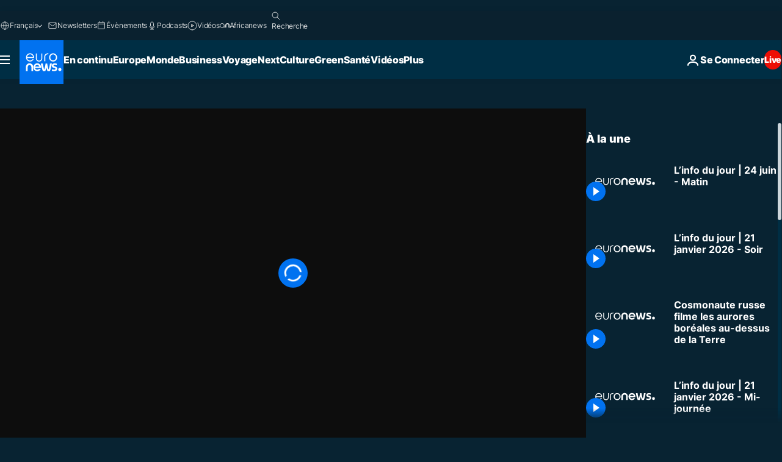

--- FILE ---
content_type: application/xml
request_url: https://dmxleo.dailymotion.com/cdn/manifest/video/x8byhwp.m3u8?af=2%2C7%2C8%2C9&vv=1%2C2%2C3%2C4%2C5%2C6%2C7%2C8%2C11%2C12%2C13%2C14&mm=video%2Fmp4%2Cvideo%2Fwebm%2Caudio%2Fmp4%2Caudio%2Fmpeg%2Caudio%2Faac%2Caudio%2Fmpeg3%2Caudio%2Fmp3%2Caudio%2Fvnd.wave%2Caudio%2Fwav%2Caudio%2Fwave%2Caudio%2Fogg%2Caudio%2Fvorbis%2Cimage%2Fjpeg%2Cimage%2Fpng%2Cimage%2Fwebp%2Cimage%2Fsvg%2Bxml&cse=1jfhu9fnn59b3496155&rts=633242&rhv=1&cen=prod&cpi=xe2cka&cpt=player&rla=en&cpr=x9oog&eb=https%3A%2F%2Ffr.euronews.com%2Fvideo%2F2022%2F06%2F24%2Flinfo-du-jour-24-juin-matin&ps=960x540&td=fr.euronews.com&reader_gdpr_flag=0&reader_gdpr_consent=&gdpr_binary_consent=opt-out&gdpr_comes_from_infopack=0&reader_us_privacy=1---&vl=-1&ciid=1jfhu9fnn59b3496155_VMAP_0_0&cidx=0&sidx=0&vidIdx=0&omp=Dailymotion%2F1.0&omn=0&imal=1&uid_dm=9801118d-b48d-eb96-5185-00b74ba0a74f&ccPremium=false&ccCustomParams=6458%252Ffr_euronews_new%252Fnews%252Fnews%252Ftop-news-stories-today%2Flng%253Dfr%2526page%253Darticle%2526video%253Dtrue%2526isBreakingNews%253Dfalse%2526vertical%253Dnews%2526nws_id%253D1977046%2526nwsctr_id%253D6796946%2526article_type%253Dnormal%2526program%253Dtop-news-stories-today%2526video_duration%253D601120%2526technical_tags%253Deuronews.just-in%25252Ceuronews%25252Ceuronews.replay%2526source%253Deuronews%2526themes%253Dnews%2526tags%253Dinfos%25252Cl-actualite-internationale%25252Ca-la-une%25252Ceuronews-en-direct%2526player_type%253Ddailymotion&3pcb=0&rap=1&apo=monetization&pos=1&pbm=2
body_size: 3860
content:
<?xml version="1.0" encoding="UTF-8"?><vmap:VMAP xmlns:vmap="http://www.iab.net/videosuite/vmap" version="1.0"><vmap:AdBreak breakType="linear" breakId="preroll1" timeOffset="start"><vmap:AdSource id="preroll1"><vmap:VASTAdData><VAST version="3.0"><Ad><InLine><AdSystem>Leo</AdSystem><AdTitle>noad</AdTitle><Extensions><Extension type="dailymotion" source="dailymotion">{"noAd":{"reasonId":1106,"reason":"viewing context|bot-detected"},"inventoryId":"ce544c95-5865-465d-ba0f-cd5834bf2029"}</Extension></Extensions></InLine></Ad></VAST></vmap:VASTAdData></vmap:AdSource><vmap:Extensions><vmap:Extension type="dailymotion" source="dailymotion"><![CDATA[{"timeout":15000}]]></vmap:Extension></vmap:Extensions></vmap:AdBreak><vmap:AdBreak breakType="linear,nonlinear" breakId="midroll1-1" timeOffset="00:05:00" repeatAfter="00:05:00"><vmap:AdSource id="midroll1-1"><vmap:AdTagURI templateType="vast3">https://dmxleo.dailymotion.com/cdn/manifest/video/x8byhwp.m3u8?auth=[base64]&amp;vo=[MEDIAPLAYHEAD]&amp;vv=1%2C2%2C3%2C4%2C5%2C6%2C7%2C8%2C11%2C12%2C13%2C14&amp;sec=1&amp;rts=633242&amp;rla=en&amp;reader.player=dailymotion&amp;plt=1&amp;cen=prod&amp;3pcb=0&amp;rhv=1&amp;reader_us_privacy=1---&amp;eb=https%3A%2F%2Ffr.euronews.com%2Fvideo%2F2022%2F06%2F24%2Flinfo-du-jour-24-juin-matin&amp;dmngv=1.0&amp;dmng=Dailymotion&amp;cpt=player&amp;cpr=x9oog&amp;cpi=xe2cka&amp;battr=9%2C10%2C11%2C12%2C13%2C14%2C17&amp;apo=monetization&amp;pbm=2&amp;mm=video%2Fmp4%2Cvideo%2Fwebm%2Caudio%2Fmp4%2Caudio%2Fmpeg%2Caudio%2Faac%2Caudio%2Fmpeg3%2Caudio%2Fmp3%2Caudio%2Fvnd.wave%2Caudio%2Fwav%2Caudio%2Fwave%2Caudio%2Fogg%2Caudio%2Fvorbis%2Cimage%2Fjpeg%2Cimage%2Fpng%2Cimage%2Fwebp%2Cimage%2Fsvg%2Bxml&amp;lnrt=1&amp;dlvr=1%2C2&amp;cse=1jfhu9fnn59b3496155&amp;cbrs=1&amp;r=v</vmap:AdTagURI></vmap:AdSource><vmap:Extensions><vmap:Extension type="dailymotion" source="dailymotion"><![CDATA[{"timeout":15000}]]></vmap:Extension></vmap:Extensions></vmap:AdBreak><vmap:Extensions><vmap:Extension type="dailymotion" source="dmx"><![CDATA[{"asid":119}]]></vmap:Extension></vmap:Extensions></vmap:VMAP>